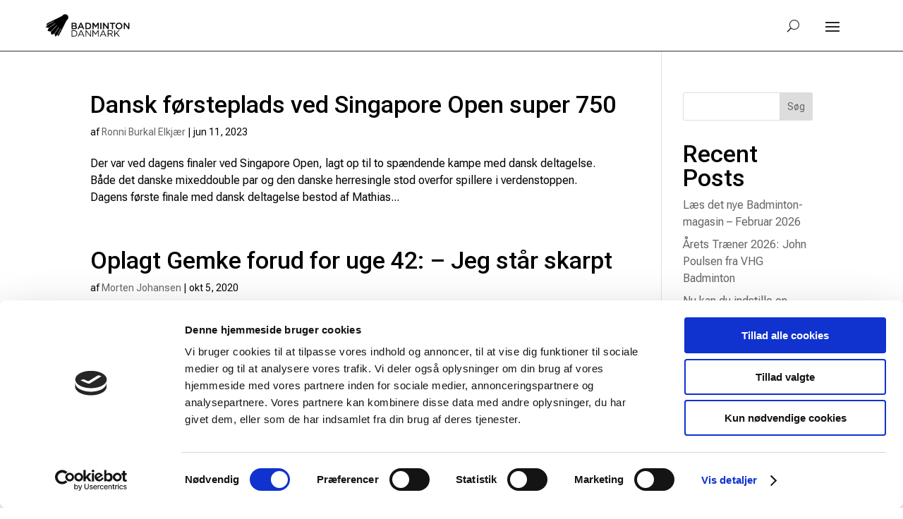

--- FILE ---
content_type: text/css
request_url: https://badminton.dk/wp-content/et-cache/35238/et-core-unified-cpt-35238.min.css?ver=1770040169
body_size: 569
content:
@media (min-width:1400px){.et_pb_menu_0_tb_header li.et_pb_menu_page_id-653 ul.sub-menu{left:-100px!important}.et_pb_menu_0_tb_header li.et_pb_menu_page_id-654 ul.sub-menu{left:-180px!important}.et_pb_menu_0_tb_header .nav li ul{width:360px}.et_pb_menu_0_tb_header .et-menu li li a{width:320px}}@media (max-width:1400px){.et_pb_menu_0_tb_header.et_pb_menu .et_pb_menu__menu{display:none}.et_pb_menu_0_tb_header .et_mobile_nav_menu{display:block;margin:10px;padding:10px}}.et_pb_menu_0_tb_header ul.et_mobile_menu{max-height:80vh;overflow:scroll}@media (max-width:1400px){.et_pb_menu_0_tb_header.et_pb_menu .et_mobile_menu{top:100%;padding:5%;overflow:scroll!important}.et_pb_menu_0_tb_header.et_pb_menu .et_mobile_menu,.et_pb_menu_0_tb_header.et_pb_menu .et_mobile_menu ul{list-style:none!important;text-align:left}.et_pb_menu_0_tb_header.et_pb_menu .et_mobile_menu ul{padding:0}}.et_mobile_nav_menu:before{content:'';position:absolute;right:40px;margin-top:5px;color:#333;font-size:16px}#et_mobile_nav_menu:before{content:'';position:absolute;right:33px;bottom:30px;color:#333;font-size:16px}.mobile_nav.opened .mobile_menu_bar:before{content:'\4d'}.et_mobile_menu{border-top:0}.et_mobile_menu li{text-align:center!important}.et_mobile_menu li li,.et_mobile_menu li ul{padding-left:0!important}.et_mobile_menu{min-width:90vw;margin-right:15px}.mobile_nav.opened .et_mobile_menu{display:block!important}::-webkit-scrollbar{-webkit-appearance:none;width:7px}::-webkit-scrollbar-thumb{border-radius:4px;background-color:rgba(0,0,0,.5);-webkit-box-shadow:0 0 1px rgba(255,255,255,.5)}@media (min-width:1400px){.et_pb_menu_0_tb_header li.et_pb_menu_page_id-653 ul.sub-menu{left:-100px!important}.et_pb_menu_0_tb_header li.et_pb_menu_page_id-654 ul.sub-menu{left:-180px!important}.et_pb_menu_0_tb_header .nav li ul{width:360px}.et_pb_menu_0_tb_header .et-menu li li a{width:320px}}@media (max-width:1400px){.et_pb_menu_0_tb_header.et_pb_menu .et_pb_menu__menu{display:none}.et_pb_menu_0_tb_header .et_mobile_nav_menu{display:block;margin:10px;padding:10px}}.et_pb_menu_0_tb_header ul.et_mobile_menu{max-height:80vh;overflow:scroll}@media (max-width:1400px){.et_pb_menu_0_tb_header.et_pb_menu .et_mobile_menu{top:100%;padding:5%;overflow:scroll!important}.et_pb_menu_0_tb_header.et_pb_menu .et_mobile_menu,.et_pb_menu_0_tb_header.et_pb_menu .et_mobile_menu ul{list-style:none!important;text-align:left}.et_pb_menu_0_tb_header.et_pb_menu .et_mobile_menu ul{padding:0}}.et_mobile_nav_menu:before{content:'';position:absolute;right:40px;margin-top:5px;color:#333;font-size:16px}#et_mobile_nav_menu:before{content:'';position:absolute;right:33px;bottom:30px;color:#333;font-size:16px}.mobile_nav.opened .mobile_menu_bar:before{content:'\4d'}.et_mobile_menu{border-top:0}.et_mobile_menu li{text-align:center!important}.et_mobile_menu li li,.et_mobile_menu li ul{padding-left:0!important}.et_mobile_menu{min-width:90vw;margin-right:15px}.mobile_nav.opened .et_mobile_menu{display:block!important}::-webkit-scrollbar{-webkit-appearance:none;width:7px}::-webkit-scrollbar-thumb{border-radius:4px;background-color:rgba(0,0,0,.5);-webkit-box-shadow:0 0 1px rgba(255,255,255,.5)}